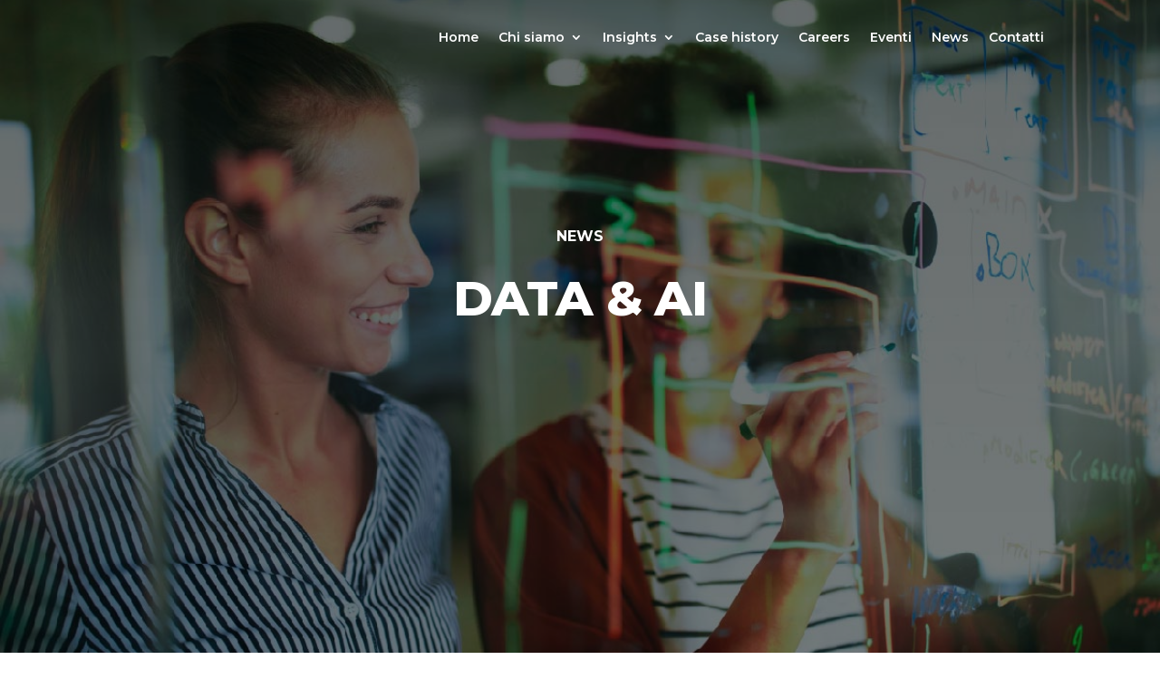

--- FILE ---
content_type: text/css
request_url: https://www.softjam.it/wp-content/themes/divi-child/style.css?ver=4.27.2
body_size: 3773
content:
/*
 Theme Name:     Divi Child
 Theme URI:      https://www.4plays.it
 Description:    Divi Child Theme
 Author:         4Plays
 Author URI:     https://www.4plays.it
 Template:       Divi
 Version:        1.0.0
*/
 
 
/* =Theme customization starts here
------------------------------------------------------- */
/* Background fisso per l'intera pagina */
/*body {
    background-image: url('/wp-content/uploads/2024/06/34.png');
    background-attachment: fixed;
    background-size: cover;
    background-position: center center;
    background-repeat: no-repeat;
}*/

@font-face {
    font-family: Lutech;
    src: url(/wp-content/themes/divi-child/fonts/lutech-woff2-data.woff2) format("woff2"),url(/wp-content/themes/divi-child/fonts/lutech-woff-data.woff) format("woff");
    font-weight: 400;
    font-style: normal
}

/*logo*/
/* Cambia il logo quando la sezione diventa sticky */
.et_pb_sticky--top .et_pb_menu__logo a img {
    content: url('/wp-content/uploads/2024/06/Logo-SoftJam-normal.png') !important;
}
a {
	cursor: pointer;
	position: relative;
    z-index: 10;
}


.occhiello {
    font-family: Lutech, sans-serif;
    font-weight: 400;
    letter-spacing: .00625rem;
    font-size: 1rem;
    line-height: 1.5rem;
    text-transform: uppercase;
    margin-bottom: 12px;
    color: #000;
}
body {
    margin: 0;
    font-family: "Montserrat",sans-serif;
    font-size: .9375rem;
    font-weight: 300;
    line-height: 1.5;
    color: #333;
    text-align: left;
    background-color: #fff
}
.et-fixed-header#main-header {
    box-shadow: none !important;
    background-color: white;
    padding: 15px 0;
}
.footer-legal-info {
	font-size: .625rem;
    line-height: 1.125rem;
    color: #333;
    margin-bottom: 20px;
}
.footer-title {
    font-weight: 700;
    color: #e81b44;
    text-transform: uppercase;
}
.footer {
    font-size: .8125rem;
    line-height: 1.25rem;
    background-color: #f7f7f7;
}
.footer a, .footer a:hover, .footer a:visited {
    color: #333;
}
@media (min-width: 768px) {
    .footer .et_pb_column_0_tb_footer:after,
	.footer .et_pb_column_1_tb_footer:after,
	.footer .et_pb_column_2_tb_footer:after{
        content: "";
        position: absolute;
        right: -8px;
        top: 0;
        height: 100%;
        display: block;
        width: 2px;
        background: #e0e0e0;
    }
}
.social-share-buttons {
    display: flex;
    gap: 10px;
}

.social-share-buttons a {
    display: inline-block;
    width: 24px;
    height: 24px;
}

.social-share-buttons img {
    width: 100%;
    height: 100%;
    display: block;
}


/*menu*/
.et_pb_menu_0_tb_header.et_pb_menu .nav li ul.sub-menu a {
    font-weight: 400;
}
@media only screen and (max-width: 980px) {
    .et_pb_menu_0_tb_header.et_pb_menu ul li a {
		font-weight: 400 !important;
    }
}
.et_pb_menu_0_tb_header .mobile_nav .mobile_menu_bar:before, .et_pb_menu_0_tb_header .et_pb_menu__icon.et_pb_menu__search-button, .et_pb_menu_0_tb_header .et_pb_menu__icon.et_pb_menu__close-search-button, .et_pb_menu_0_tb_header .et_pb_menu__icon.et_pb_menu__cart-button {
    color: #000 !important;
}

.et_pb_menu_0_tb_header.et_pb_menu .nav li ul {
    background-color: #ffffff !important;
    border-color: transparent !important;
    border-radius: 12px;
}
/***news***/
/*.news-home .post-category {
    float: left;
    margin-bottom: 9px !important;
    font-weight: 500 !important;
    font-size: 1rem !important;
    line-height: 1.5rem;
    color: #e81b44 !important;
    min-height: 24px;
    width: 100%;
    text-transform: uppercase;
}*/

.news-home .dp-dfg-layout-grid .dp-dfg-item {
    display: grid;
    grid-auto-rows: -webkit-min-content;
    grid-auto-rows: min-content;
    padding: 0;
}

.news-home .dp-dfg-skin-default .dp-dfg-item > * {
    position: relative;
    padding: 0;
}

.news-home .custom-post-layout {
    width: 100%;
}

.news-home .post-image {
    width: 100%;
    height: 254px;
    overflow: hidden;
    margin-bottom: 20px;
    position: relative;
}

.news-home .post-image img {
    width: 100%;
    height: 100%;
    object-fit: cover;
}

.news-home .post-info {
    padding: 20px;
    font-family: 'Aspekta 500', Helvetica, Arial, Lucida, sans-serif;
}

.news-home .post-category {
    margin-bottom: 9px;
    font-weight: 500;
    font-size: 1rem;
    line-height: 1.5rem;
    color: #e81b44;
    min-height: 24px;
}

.news-home .post-date .dat-label {
    margin-bottom: 9px;
    font-weight: 300;
    font-size: 0.8125rem !important;
    line-height: 1.25rem;
    color: #333 !important;
}

.news-home .post-title {
    padding-bottom: 10px;
    font-size: 1.125rem;
}

.news-home .post-excerpt {
    padding-bottom: 20px;
    font-weight: 300;
    font-size: .9375rem;
    line-height: 1.5rem;
    height: 72px;
    color: #333;
	font-family: 'Montserrat', Helvetica, Arial, Lucida, sans-serif;
}



/**
 * Mautic styles
 **/
.mauticform_wrapper label {
    font-family: 'Aspekta 500', Helvetica, Arial, Lucida, sans-serif;
    font-size: 1rem;
    text-transform: uppercase;
    font-weight: 300;
    color: #000;
}

.mauticform_wrapper input.text,
.mauticform_wrapper input.title,
.mauticform_wrapper input[type=email],
.mauticform_wrapper input[type=password],
.mauticform_wrapper input[type=tel],
.mauticform_wrapper input[type=text],
.mauticform_wrapper select,
.mauticform_wrapper textarea {
    background-color: #efeff0;
    border: 1px solid #efeff0;
    padding: 0 10px;
    color: #000 !important;
    height: 48px;
}

.mauticform-selectbox,
.mauticform-input,
.mauticform-textarea {
    border-radius: 3px;
    font-size: 14px;
}

.mauticform_wrapper input.text:focus,
.mauticform_wrapper input.title:focus,
.mauticform_wrapper input[type=text]:focus,
.mauticform_wrapper select:focus,
.mauticform_wrapper textarea:focus {
    border-color: #000;
    color: #000;
}

.mauticform_wrapper input::placeholder {
    color: #000; /* Colore del placeholder (in questo caso, grigio) */
}

.mauticform_wrapper input::-webkit-input-placeholder {
    color: #000; /* Per browser WebKit (Chrome, Safari, Opera, etc.) */
}

.mauticform_wrapper input:-moz-placeholder {
    color: #000; /* Per Mozilla Firefox 4-18 */
}

.mauticform_wrapper input::-moz-placeholder {
    color: #000; /* Per Mozilla Firefox 19+ */
}

.mauticform_wrapper input:-ms-input-placeholder {
    color: #000; /* Per Internet Explorer 10+ */
}

.mauticform-checkboxgrp-label,
.mauticform-helpmessage {
    font-family: 'Aspekta 200', Helvetica, Arial, Lucida, sans-serif !important;
    font-weight: 300 !important;
    font-size: 14px !important;
    text-transform: none !important;
    color: #efeff0;
}

.mauticform-row {
    margin-bottom: 32px !important;
}

.mauticform-checkboxgrp {
    margin-bottom: 20px !important;
}

.mauticform-button-wrapper .mauticform-button, .mauticform-pagebreak-wrapper .mauticform-pagebreak {
    color: #fff !important;
    border-width: 0px !important;
    background-color: #e81b44;
    border-color: #e81b44 !important;
	text-transform:uppercase;
    font-size: 1rem!important;
	border-radius:0!important;
    font-family: 'Aspekta 500', Helvetica, Arial, Lucida, sans-serif !important;
	height:50px;
	width:296px;
}

.mauticform_wrapper {
    max-width: 100% !important;
    margin: 10px auto;
}

.mauticform-helpmessage {
	color:#000 !important;
}

.mauticform-button-wrapper .mauticform-button.btn-default, .mauticform-pagebreak-wrapper .mauticform-pagebreak.btn-default {
    background-color: #e81b44 !important;
    border-color: #e81b44 !important;
}



.custom-careers-layout {
    width: 100%;
    height: 262px;
    padding: 30px !important;
    box-sizing: border-box;
    background-color: #e81b44;
    border: 1px solid #ddd;
    display: flex;
    flex-direction: column;
    justify-content: center;
    align-items: start;
    text-align: left;
}

.careers-title {
    font-size: 18px;
    margin-bottom: 10px;
	color:#fff;
}

.careers-location {
    font-size: 14px;
    color: #f0e7e7;
}

#careers .dp-dfg-skin-default .dp-dfg-item {
    position: relative;
    background-color: #fff;
    border: 0;
    overflow: hidden;
}


#careers .dp-dfg-layout-grid .dp-dfg-item {
    padding: 0;
}


#case-history .container {
    position: relative;
    text-align: center;
    color: white;
}

#case-history .background-image {
    position: relative;
}


#case-history .background-image {
    position: relative;
    overflow: hidden; /* Assicura che l'immagine non sbordi */
}

#case-history .background-image img {
    width: 100%;
    height: 400px;
    object-fit: cover;
    transition: transform 0.8s ease-in-out; /* Transizione fluida */
}

#case-history .background-image:hover img {
    transform: scale(1.4); /* Zoom out (l'immagine si riduce leggermente) */
}

#case-history .overlay {
    position: absolute;
    top: 0;
    left: 0;
    height: 100%;
    width: 100%;
    background-color: rgba(0, 0, 0, 0.7);
    box-sizing: border-box;
    overflow: hidden;
    padding: 36px 30px 36px 36px;
}

#case-history .container-ch {
    margin: 0;
    padding: 0;
    border: 0;
    height: 390px;
}

#case-history .overlay p {
    color: #e81b44;
    font-weight: 500;
    font-size: 1rem;
    line-height: 1.5rem;
    margin-bottom: 12px;
    text-transform: uppercase;
}

#case-history .overlay h2 {
    font-size: 1.5rem;
    line-height: 1.875rem;
    color: #fff;
	font-weight: 700;

}

#case-history .content {
    position: relative;
    top: 45px; /* Distanza dal bordo superiore */
    transform: translateY(0); /* Rimosso il -50% */
    z-index: 1;
}

#case-history .dp-dfg-skin-default .dp-dfg-item {
    position: relative;
    background-color: #fff;
    border: 0;
    overflow: hidden;
}

#case-history .dp-dfg-layout-grid .dp-dfg-item {
    padding: 0;
}

#case-history .bottom-link {
    position: absolute;
    bottom: 75px;
    left: 36px;
    color: #e81b44;
    text-decoration: underline;
    font-size: 1rem;
    text-decoration: none;
    font-weight: 500;
    opacity: 0;
    transition: opacity 0.3s ease-in-out;
}

#case-history .background-image:hover .bottom-link {
    opacity: 1;
}

#case-history .bottom-areea {
    color: #b4b4b4;
    font-size: .6875rem;
    line-height: 1rem;
    margin-top: 15px;
    padding-top: 9px;
    text-transform: uppercase;
    border-top: 1px solid #515151;
    position: absolute;
    bottom: 30px;
    width: 80%;
    display: block;
}

.benefici-traguardi-list h3 {
	color:#333;
}
.benefici-traguardi-list {
        list-style-type: none; /* Rimuove il punto elenco predefinito */
        padding-left: 0;
    }
    .benefici-traguardi-list li {
		list-style:none;
        position: relative;
        padding-left: 24px; /* Spazio per il nuovo punto elenco */
        margin-bottom: 10px;
    }
    .benefici-traguardi-list li:before {
        content: "";
        position: absolute;
        left: 0;
        top: 50%;
        transform: translateY(-50%);
        width: 12px;
        height: 12px;
        background-image: url("data:image/svg+xml;charset=utf-8,%3Csvg width=\'12\' height=\'12\' xmlns=\'http://www.w3.org/2000/svg\'%3E%3Cpath d=\'M6 10.5a4.5 4.5 0 1 0 0-9 4.5 4.5 0 0 0 0 9zM6 12A6 6 0 1 1 6 0a6 6 0 0 1 0 12z\' fill=\'%23e81b44\' fill-rule=\'evenodd\'/%3E%3C/svg%3E");
        background-size: contain;
        background-repeat: no-repeat;
}

.menu-magazine {
    background-color: transparent;
    border: 0;
}


.menu-magazine .menu-item {
    margin-bottom: 20px;
    border-bottom: 1px solid #e7e7e7;
    padding-bottom: 20px;
}

.menu-magazine .menu-item-description {
    /*font-size: 18px;*/
    color: #878787;
    margin-bottom: 5px;
	font-weight:700;
	text-transform:uppercase;
}

.menu-magazine .menu-item-title {
    font-size: 18px;
    margin: 0;
    padding: 0;
	color:#333;
}

.menu-magazine .menu-item-image {
    width: 150px; /* Modifica la dimensione secondo le tue preferenze */
    height: auto;
    display: block;
    margin: 10px 0;
}

.menu-magazine .menu-item-link {
    text-decoration: none;
	font-weight:700;
	margin-top:10px;

}

.menu-magazine .menu-item-link:hover {
    text-decoration: underline;
	
}

.post-info p {
    color: #333333;
    font-size: 0.81rem;
    line-height: 1.25rem;
    font-weight: 300;
}
.post-info span {
    font-weight: 500;
    font-size: 1rem;
    line-height: 1.5rem;
    color: #e81b44 !important;
}
.post-info .thumbnail {
    width: 175px !important;
    margin-bottom: 20px !important;
    margin-top: 20px;
}
.post-info a {
    color: #333;
    font-weight: 600;
}
@media screen and (max-width: 981px) {
    header {
        position: fixed;
        z-index: 99999;
        width: 100%;
        top: 0;
    }
    body.et-tb-has-header #page-container {
        padding-top: 50px!important;
    }
	
	.et_mobile_menu {
		max-height: 60vh!important;
		overflow-y: auto!important;
	}
}
/*
h1,h2,h3,h4,h5,h6 {
    margin-top: 0;
    margin-bottom: .5rem
}
.h1,.h2,.h3,.h4,.h5,.h6,h1,h2,h3,h4,h5,h6 {
    margin-bottom: .5rem;
    font-weight: 500;
    line-height: 1.2
}
h1 {
    font-weight: 700;
    font-size: 1.5rem !important;
    line-height: 1.875rem;
}

a {
    color: #e81b44;
    text-decoration: none;
    background-color: transparent
}

a:hover {
    color: #a6112f;
    text-decoration: underline
}

body {
    margin: 0;
    font-family: "Montserrat",sans-serif;
    font-size: .9375rem;
    font-weight: 300;
    line-height: 1.5;
    color: #333;
    text-align: left;
    background-color: #fff
}

@media (min-width: 992px) {
    .h1,h1 {
        font-size:3.3125rem !important;
        line-height: 3.5rem;
        letter-spacing: -.05937rem
    }
}

.h2,h2 {
    font-weight: 700;
    font-size: 1.5rem;
    line-height: 1.875rem
}

@media (min-width: 992px) {
    .h2,h2 {
        font-size:2.5rem;
        line-height: 2.8125rem
    }
}

.h3,h3 {
    font-weight: 700;
    font-size: 1.25rem;
    line-height: 1.625rem
}

@media (min-width: 992px) {
    .h3,h3 {
        font-size:2rem;
        line-height: 2.3125rem
    }
}

.h4,h4 {
    font-weight: 700;
    font-size: 1.125rem;
    line-height: 1.375rem
}

@media (min-width: 992px) {
    .h4,h4 {
        font-size:1.5rem;
        line-height: 1.875rem
    }
}

.h5,h5 {
    font-weight: 500;
    font-size: 1rem;
    line-height: 1.25rem
}

@media (min-width: 992px) {
    .h5,h5 {
        font-size:1.125rem;
        line-height: 1.5625rem
    }
}

.h6,h6 {
    font-weight: 500;
    font-size: 1rem;
    line-height: 1.25rem
}

@media (min-width: 992px) {
    .h6,h6 {
        font-size:1rem;
        line-height: 1.5rem;
        letter-spacing: .00625rem
    }
}
*/
/*background effects*/




--- FILE ---
content_type: application/javascript
request_url: https://www.softjam.it/wp-content/plugins/eventi_softjam/js/eventi_softjam.js?ver=1.0
body_size: 143
content:
// Script per il plugin Eventi Softjam

jQuery(document).ready(function($) {
    console.log('Eventi Softjam plugin script loaded.');
    // Aggiungi qui eventuali script JavaScript personalizzati
});
